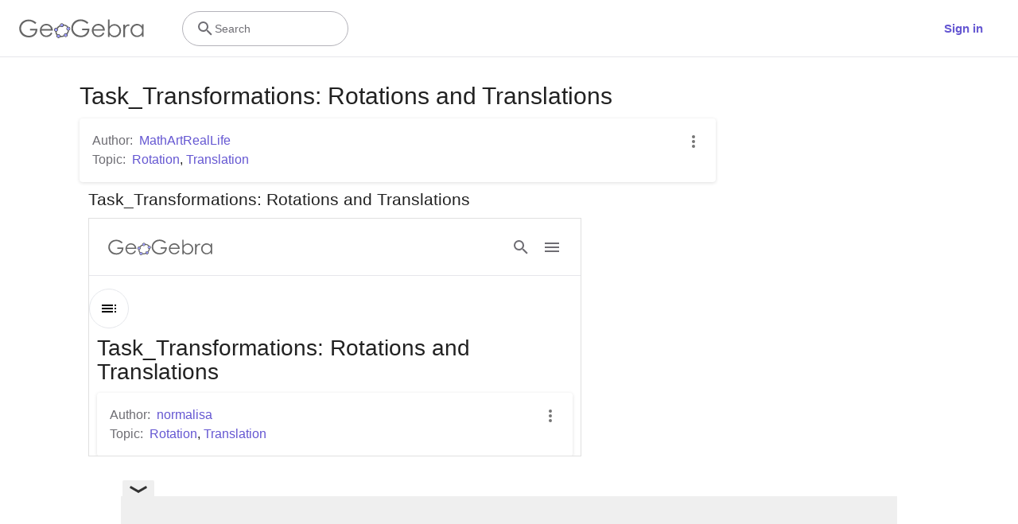

--- FILE ---
content_type: text/html; charset=utf-8
request_url: https://www.google.com/recaptcha/api2/aframe
body_size: 265
content:
<!DOCTYPE HTML><html><head><meta http-equiv="content-type" content="text/html; charset=UTF-8"></head><body><script nonce="H0BWqoyoevee8FNqjBrfeA">/** Anti-fraud and anti-abuse applications only. See google.com/recaptcha */ try{var clients={'sodar':'https://pagead2.googlesyndication.com/pagead/sodar?'};window.addEventListener("message",function(a){try{if(a.source===window.parent){var b=JSON.parse(a.data);var c=clients[b['id']];if(c){var d=document.createElement('img');d.src=c+b['params']+'&rc='+(localStorage.getItem("rc::a")?sessionStorage.getItem("rc::b"):"");window.document.body.appendChild(d);sessionStorage.setItem("rc::e",parseInt(sessionStorage.getItem("rc::e")||0)+1);localStorage.setItem("rc::h",'1768741393070');}}}catch(b){}});window.parent.postMessage("_grecaptcha_ready", "*");}catch(b){}</script></body></html>

--- FILE ---
content_type: text/html; charset=utf-8
request_url: https://www.google.com/recaptcha/api2/aframe
body_size: -271
content:
<!DOCTYPE HTML><html><head><meta http-equiv="content-type" content="text/html; charset=UTF-8"></head><body><script nonce="B8zTFvZ8Fol0WGle8aaqUQ">/** Anti-fraud and anti-abuse applications only. See google.com/recaptcha */ try{var clients={'sodar':'https://pagead2.googlesyndication.com/pagead/sodar?'};window.addEventListener("message",function(a){try{if(a.source===window.parent){var b=JSON.parse(a.data);var c=clients[b['id']];if(c){var d=document.createElement('img');d.src=c+b['params']+'&rc='+(localStorage.getItem("rc::a")?sessionStorage.getItem("rc::b"):"");window.document.body.appendChild(d);sessionStorage.setItem("rc::e",parseInt(sessionStorage.getItem("rc::e")||0)+1);localStorage.setItem("rc::h",'1768741393280');}}}catch(b){}});window.parent.postMessage("_grecaptcha_ready", "*");}catch(b){}</script></body></html>

--- FILE ---
content_type: text/plain
request_url: https://rtb.openx.net/openrtbb/prebidjs
body_size: -84
content:
{"id":"de5d7697-bb2b-4eca-8086-d4de080d6d4f","nbr":0}

--- FILE ---
content_type: text/plain
request_url: https://rtb.openx.net/openrtbb/prebidjs
body_size: -224
content:
{"id":"d0d8d101-5d12-463f-8577-678cc5a2b129","nbr":0}